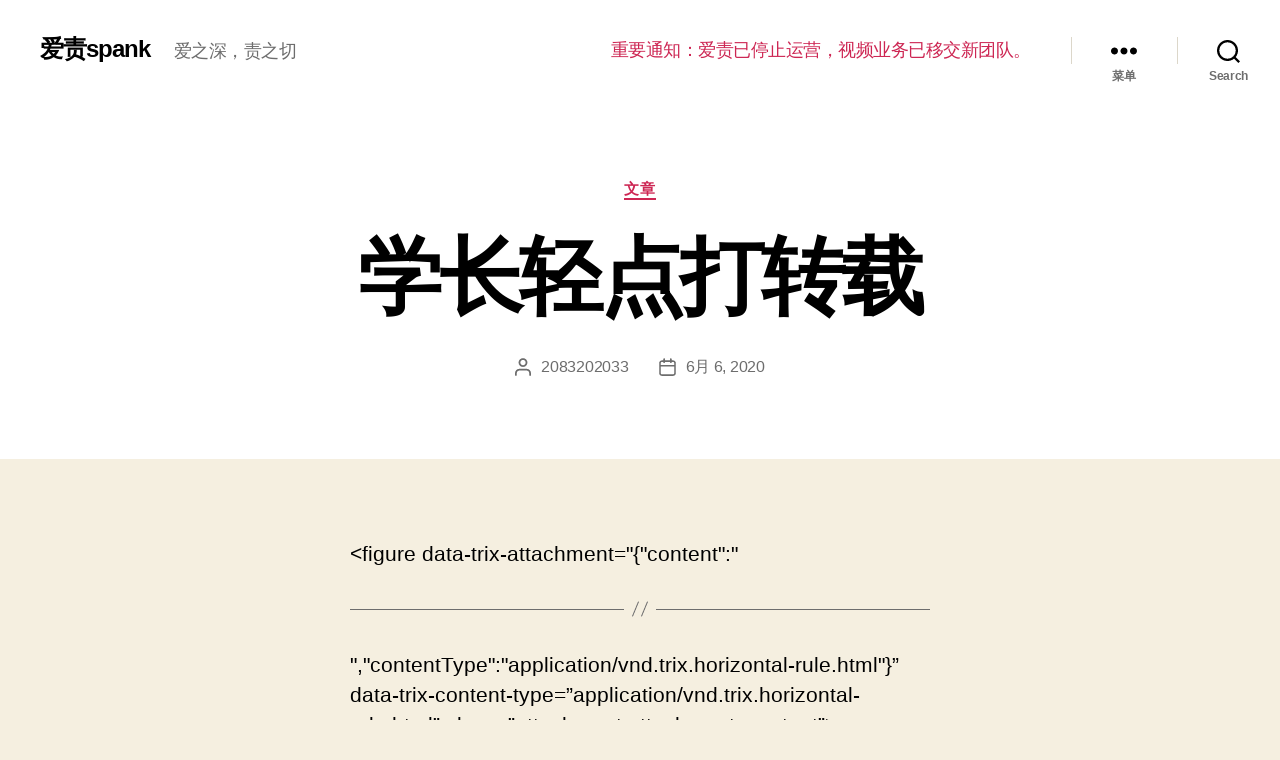

--- FILE ---
content_type: text/html; charset=UTF-8
request_url: https://azspank.com/2696.html
body_size: 22799
content:
<!DOCTYPE html>

<html class="no-js" lang="zh-CN">

	<head>

		<meta charset="UTF-8">
		<meta name="viewport" content="width=device-width, initial-scale=1.0" >

		<link rel="profile" href="https://gmpg.org/xfn/11">

		<title>学长轻点打转载 &#8211; 爱责spank</title>
<link rel='dns-prefetch' href='//azspank.com' />
<link rel='dns-prefetch' href='//s.w.org' />
<link rel="alternate" type="application/rss+xml" title="爱责spank &raquo; Feed" href="https://azspank.com/feed" />
<link rel="alternate" type="application/rss+xml" title="爱责spank &raquo; 评论Feed" href="https://azspank.com/comments/feed" />
		<script>
			window._wpemojiSettings = {"baseUrl":"https:\/\/s.w.org\/images\/core\/emoji\/13.0.1\/72x72\/","ext":".png","svgUrl":"https:\/\/s.w.org\/images\/core\/emoji\/13.0.1\/svg\/","svgExt":".svg","source":{"concatemoji":"https:\/\/azspank.com\/wp-includes\/js\/wp-emoji-release.min.js?ver=5.6.16"}};
			!function(e,a,t){var n,r,o,i=a.createElement("canvas"),p=i.getContext&&i.getContext("2d");function s(e,t){var a=String.fromCharCode;p.clearRect(0,0,i.width,i.height),p.fillText(a.apply(this,e),0,0);e=i.toDataURL();return p.clearRect(0,0,i.width,i.height),p.fillText(a.apply(this,t),0,0),e===i.toDataURL()}function c(e){var t=a.createElement("script");t.src=e,t.defer=t.type="text/javascript",a.getElementsByTagName("head")[0].appendChild(t)}for(o=Array("flag","emoji"),t.supports={everything:!0,everythingExceptFlag:!0},r=0;r<o.length;r++)t.supports[o[r]]=function(e){if(!p||!p.fillText)return!1;switch(p.textBaseline="top",p.font="600 32px Arial",e){case"flag":return s([127987,65039,8205,9895,65039],[127987,65039,8203,9895,65039])?!1:!s([55356,56826,55356,56819],[55356,56826,8203,55356,56819])&&!s([55356,57332,56128,56423,56128,56418,56128,56421,56128,56430,56128,56423,56128,56447],[55356,57332,8203,56128,56423,8203,56128,56418,8203,56128,56421,8203,56128,56430,8203,56128,56423,8203,56128,56447]);case"emoji":return!s([55357,56424,8205,55356,57212],[55357,56424,8203,55356,57212])}return!1}(o[r]),t.supports.everything=t.supports.everything&&t.supports[o[r]],"flag"!==o[r]&&(t.supports.everythingExceptFlag=t.supports.everythingExceptFlag&&t.supports[o[r]]);t.supports.everythingExceptFlag=t.supports.everythingExceptFlag&&!t.supports.flag,t.DOMReady=!1,t.readyCallback=function(){t.DOMReady=!0},t.supports.everything||(n=function(){t.readyCallback()},a.addEventListener?(a.addEventListener("DOMContentLoaded",n,!1),e.addEventListener("load",n,!1)):(e.attachEvent("onload",n),a.attachEvent("onreadystatechange",function(){"complete"===a.readyState&&t.readyCallback()})),(n=t.source||{}).concatemoji?c(n.concatemoji):n.wpemoji&&n.twemoji&&(c(n.twemoji),c(n.wpemoji)))}(window,document,window._wpemojiSettings);
		</script>
		<style>
img.wp-smiley,
img.emoji {
	display: inline !important;
	border: none !important;
	box-shadow: none !important;
	height: 1em !important;
	width: 1em !important;
	margin: 0 .07em !important;
	vertical-align: -0.1em !important;
	background: none !important;
	padding: 0 !important;
}
</style>
	<link rel='stylesheet' id='wp-block-library-css'  href='https://azspank.com/wp-includes/css/dist/block-library/style.min.css?ver=5.6.16' media='all' />
<link rel='stylesheet' id='twentytwenty-style-css'  href='https://azspank.com/wp-content/themes/twentytwenty/style.css?ver=1.1' media='all' />
<style id='twentytwenty-style-inline-css'>
.color-accent,.color-accent-hover:hover,.color-accent-hover:focus,:root .has-accent-color,.has-drop-cap:not(:focus):first-letter,.wp-block-button.is-style-outline,a { color: #cd2653; }blockquote,.border-color-accent,.border-color-accent-hover:hover,.border-color-accent-hover:focus { border-color: #cd2653; }button:not(.toggle),.button,.faux-button,.wp-block-button__link,.wp-block-file .wp-block-file__button,input[type="button"],input[type="reset"],input[type="submit"],.bg-accent,.bg-accent-hover:hover,.bg-accent-hover:focus,:root .has-accent-background-color,.comment-reply-link { background-color: #cd2653; }.fill-children-accent,.fill-children-accent * { fill: #cd2653; }body,.entry-title a,:root .has-primary-color { color: #000000; }:root .has-primary-background-color { background-color: #000000; }cite,figcaption,.wp-caption-text,.post-meta,.entry-content .wp-block-archives li,.entry-content .wp-block-categories li,.entry-content .wp-block-latest-posts li,.wp-block-latest-comments__comment-date,.wp-block-latest-posts__post-date,.wp-block-embed figcaption,.wp-block-image figcaption,.wp-block-pullquote cite,.comment-metadata,.comment-respond .comment-notes,.comment-respond .logged-in-as,.pagination .dots,.entry-content hr:not(.has-background),hr.styled-separator,:root .has-secondary-color { color: #6d6d6d; }:root .has-secondary-background-color { background-color: #6d6d6d; }pre,fieldset,input,textarea,table,table *,hr { border-color: #dcd7ca; }caption,code,code,kbd,samp,.wp-block-table.is-style-stripes tbody tr:nth-child(odd),:root .has-subtle-background-background-color { background-color: #dcd7ca; }.wp-block-table.is-style-stripes { border-bottom-color: #dcd7ca; }.wp-block-latest-posts.is-grid li { border-top-color: #dcd7ca; }:root .has-subtle-background-color { color: #dcd7ca; }body:not(.overlay-header) .primary-menu > li > a,body:not(.overlay-header) .primary-menu > li > .icon,.modal-menu a,.footer-menu a, .footer-widgets a,#site-footer .wp-block-button.is-style-outline,.wp-block-pullquote:before,.singular:not(.overlay-header) .entry-header a,.archive-header a,.header-footer-group .color-accent,.header-footer-group .color-accent-hover:hover { color: #cd2653; }.social-icons a,#site-footer button:not(.toggle),#site-footer .button,#site-footer .faux-button,#site-footer .wp-block-button__link,#site-footer .wp-block-file__button,#site-footer input[type="button"],#site-footer input[type="reset"],#site-footer input[type="submit"] { background-color: #cd2653; }.header-footer-group,body:not(.overlay-header) #site-header .toggle,.menu-modal .toggle { color: #000000; }body:not(.overlay-header) .primary-menu ul { background-color: #000000; }body:not(.overlay-header) .primary-menu > li > ul:after { border-bottom-color: #000000; }body:not(.overlay-header) .primary-menu ul ul:after { border-left-color: #000000; }.site-description,body:not(.overlay-header) .toggle-inner .toggle-text,.widget .post-date,.widget .rss-date,.widget_archive li,.widget_categories li,.widget cite,.widget_pages li,.widget_meta li,.widget_nav_menu li,.powered-by-wordpress,.to-the-top,.singular .entry-header .post-meta,.singular:not(.overlay-header) .entry-header .post-meta a { color: #6d6d6d; }.header-footer-group pre,.header-footer-group fieldset,.header-footer-group input,.header-footer-group textarea,.header-footer-group table,.header-footer-group table *,.footer-nav-widgets-wrapper,#site-footer,.menu-modal nav *,.footer-widgets-outer-wrapper,.footer-top { border-color: #dcd7ca; }.header-footer-group table caption,body:not(.overlay-header) .header-inner .toggle-wrapper::before { background-color: #dcd7ca; }
body,input,textarea,button,.button,.faux-button,.wp-block-button__link,.wp-block-file__button,.has-drop-cap:not(:focus)::first-letter,.has-drop-cap:not(:focus)::first-letter,.entry-content .wp-block-archives,.entry-content .wp-block-categories,.entry-content .wp-block-cover-image,.entry-content .wp-block-latest-comments,.entry-content .wp-block-latest-posts,.entry-content .wp-block-pullquote,.entry-content .wp-block-quote.is-large,.entry-content .wp-block-quote.is-style-large,.entry-content .wp-block-archives *,.entry-content .wp-block-categories *,.entry-content .wp-block-latest-posts *,.entry-content .wp-block-latest-comments *,.entry-content p,.entry-content ol,.entry-content ul,.entry-content dl,.entry-content dt,.entry-content cite,.entry-content figcaption,.entry-content .wp-caption-text,.comment-content p,.comment-content ol,.comment-content ul,.comment-content dl,.comment-content dt,.comment-content cite,.comment-content figcaption,.comment-content .wp-caption-text,.widget_text p,.widget_text ol,.widget_text ul,.widget_text dl,.widget_text dt,.widget-content .rssSummary,.widget-content cite,.widget-content figcaption,.widget-content .wp-caption-text { font-family: 'PingFang SC','Helvetica Neue','Microsoft YaHei New','STHeiti Light',sans-serif; }
</style>
<link rel='stylesheet' id='twentytwenty-print-style-css'  href='https://azspank.com/wp-content/themes/twentytwenty/print.css?ver=1.1' media='print' />
<script src='https://azspank.com/wp-content/themes/twentytwenty/assets/js/index.js?ver=1.1' id='twentytwenty-js-js' async></script>
<link rel="https://api.w.org/" href="https://azspank.com/wp-json/" /><link rel="alternate" type="application/json" href="https://azspank.com/wp-json/wp/v2/posts/2696" /><link rel="EditURI" type="application/rsd+xml" title="RSD" href="https://azspank.com/xmlrpc.php?rsd" />
<link rel="wlwmanifest" type="application/wlwmanifest+xml" href="https://azspank.com/wp-includes/wlwmanifest.xml" /> 
<meta name="generator" content="WordPress 5.6.16" />
<link rel="canonical" href="https://azspank.com/2696.html" />
<link rel='shortlink' href='https://azspank.com/?p=2696' />
<link rel="alternate" type="application/json+oembed" href="https://azspank.com/wp-json/oembed/1.0/embed?url=https%3A%2F%2Fazspank.com%2F2696.html" />
<link rel="alternate" type="text/xml+oembed" href="https://azspank.com/wp-json/oembed/1.0/embed?url=https%3A%2F%2Fazspank.com%2F2696.html&#038;format=xml" />
<script src='https://zz.azspank.com/?dm=b288e50f7577fe1632997e1b5151c3c0&amp;action=load&amp;blogid=2&amp;siteid=1&amp;t=1804991839&amp;back=https%3A%2F%2Fazspank.com%2F2696.html' type='text/javascript'></script>	<script>document.documentElement.className = document.documentElement.className.replace( 'no-js', 'js' );</script>
	<link rel="icon" href="https://www.azspanking.com/wp-content/uploads/sites/2/2020/02/cropped-28fd5e0532ea5c-32x32.jpg" sizes="32x32" />
<link rel="icon" href="https://www.azspanking.com/wp-content/uploads/sites/2/2020/02/cropped-28fd5e0532ea5c-192x192.jpg" sizes="192x192" />
<link rel="apple-touch-icon" href="https://www.azspanking.com/wp-content/uploads/sites/2/2020/02/cropped-28fd5e0532ea5c-180x180.jpg" />
<meta name="msapplication-TileImage" content="https://www.azspanking.com/wp-content/uploads/sites/2/2020/02/cropped-28fd5e0532ea5c-270x270.jpg" />
		<style id="wp-custom-css">
			form.customize-unpreviewable, form.customize-unpreviewable input, form.customize-unpreviewable select, form.customize-unpreviewable button, a.customize-unpreviewable, area.customize-unpreviewable {
    display: none;
}
.footer-copyright a, .powered-by-wordpress a {
    
    display: none;
}		</style>
		
	</head>

	<body class="post-template-default single single-post postid-2696 single-format-standard singular enable-search-modal missing-post-thumbnail has-single-pagination showing-comments show-avatars footer-top-visible">

		<a class="skip-link screen-reader-text" href="#site-content">跳至内容</a>
		<header id="site-header" class="header-footer-group" role="banner">

			<div class="header-inner section-inner">

				<div class="header-titles-wrapper">

					
						<button class="toggle search-toggle mobile-search-toggle" data-toggle-target=".search-modal" data-toggle-body-class="showing-search-modal" data-set-focus=".search-modal .search-field" aria-expanded="false">
							<span class="toggle-inner">
								<span class="toggle-icon">
									<svg class="svg-icon" aria-hidden="true" role="img" focusable="false" xmlns="http://www.w3.org/2000/svg" width="23" height="23" viewBox="0 0 23 23"><path d="M38.710696,48.0601792 L43,52.3494831 L41.3494831,54 L37.0601792,49.710696 C35.2632422,51.1481185 32.9839107,52.0076499 30.5038249,52.0076499 C24.7027226,52.0076499 20,47.3049272 20,41.5038249 C20,35.7027226 24.7027226,31 30.5038249,31 C36.3049272,31 41.0076499,35.7027226 41.0076499,41.5038249 C41.0076499,43.9839107 40.1481185,46.2632422 38.710696,48.0601792 Z M36.3875844,47.1716785 C37.8030221,45.7026647 38.6734666,43.7048964 38.6734666,41.5038249 C38.6734666,36.9918565 35.0157934,33.3341833 30.5038249,33.3341833 C25.9918565,33.3341833 22.3341833,36.9918565 22.3341833,41.5038249 C22.3341833,46.0157934 25.9918565,49.6734666 30.5038249,49.6734666 C32.7048964,49.6734666 34.7026647,48.8030221 36.1716785,47.3875844 C36.2023931,47.347638 36.2360451,47.3092237 36.2726343,47.2726343 C36.3092237,47.2360451 36.347638,47.2023931 36.3875844,47.1716785 Z" transform="translate(-20 -31)" /></svg>								</span>
								<span class="toggle-text">Search</span>
							</span>
						</button><!-- .search-toggle -->

					
					<div class="header-titles">

						<div class="site-title faux-heading"><a href="https://azspank.com/">爱责spank</a></div><div class="site-description">爱之深，责之切</div><!-- .site-description -->
					</div><!-- .header-titles -->

					<button class="toggle nav-toggle mobile-nav-toggle" data-toggle-target=".menu-modal"  data-toggle-body-class="showing-menu-modal" aria-expanded="false" data-set-focus=".close-nav-toggle">
						<span class="toggle-inner">
							<span class="toggle-icon">
								<svg class="svg-icon" aria-hidden="true" role="img" focusable="false" xmlns="http://www.w3.org/2000/svg" width="26" height="7" viewBox="0 0 26 7"><path fill-rule="evenodd" d="M332.5,45 C330.567003,45 329,43.4329966 329,41.5 C329,39.5670034 330.567003,38 332.5,38 C334.432997,38 336,39.5670034 336,41.5 C336,43.4329966 334.432997,45 332.5,45 Z M342,45 C340.067003,45 338.5,43.4329966 338.5,41.5 C338.5,39.5670034 340.067003,38 342,38 C343.932997,38 345.5,39.5670034 345.5,41.5 C345.5,43.4329966 343.932997,45 342,45 Z M351.5,45 C349.567003,45 348,43.4329966 348,41.5 C348,39.5670034 349.567003,38 351.5,38 C353.432997,38 355,39.5670034 355,41.5 C355,43.4329966 353.432997,45 351.5,45 Z" transform="translate(-329 -38)" /></svg>							</span>
							<span class="toggle-text">菜单</span>
						</span>
					</button><!-- .nav-toggle -->

				</div><!-- .header-titles-wrapper -->

				<div class="header-navigation-wrapper">

					
							<nav class="primary-menu-wrapper" aria-label="Horizontal" role="navigation">

								<ul class="primary-menu reset-list-style">

								<li id="menu-item-5907" class="menu-item menu-item-type-custom menu-item-object-custom menu-item-5907"><a href="/5876.html">重要通知：爱责已停止运营，视频业务已移交新团队。</a></li>

								</ul>

							</nav><!-- .primary-menu-wrapper -->

						
						<div class="header-toggles hide-no-js">

						
							<div class="toggle-wrapper nav-toggle-wrapper has-expanded-menu">

								<button class="toggle nav-toggle desktop-nav-toggle" data-toggle-target=".menu-modal" data-toggle-body-class="showing-menu-modal" aria-expanded="false" data-set-focus=".close-nav-toggle">
									<span class="toggle-inner">
										<span class="toggle-text">菜单</span>
										<span class="toggle-icon">
											<svg class="svg-icon" aria-hidden="true" role="img" focusable="false" xmlns="http://www.w3.org/2000/svg" width="26" height="7" viewBox="0 0 26 7"><path fill-rule="evenodd" d="M332.5,45 C330.567003,45 329,43.4329966 329,41.5 C329,39.5670034 330.567003,38 332.5,38 C334.432997,38 336,39.5670034 336,41.5 C336,43.4329966 334.432997,45 332.5,45 Z M342,45 C340.067003,45 338.5,43.4329966 338.5,41.5 C338.5,39.5670034 340.067003,38 342,38 C343.932997,38 345.5,39.5670034 345.5,41.5 C345.5,43.4329966 343.932997,45 342,45 Z M351.5,45 C349.567003,45 348,43.4329966 348,41.5 C348,39.5670034 349.567003,38 351.5,38 C353.432997,38 355,39.5670034 355,41.5 C355,43.4329966 353.432997,45 351.5,45 Z" transform="translate(-329 -38)" /></svg>										</span>
									</span>
								</button><!-- .nav-toggle -->

							</div><!-- .nav-toggle-wrapper -->

							
							<div class="toggle-wrapper search-toggle-wrapper">

								<button class="toggle search-toggle desktop-search-toggle" data-toggle-target=".search-modal" data-toggle-body-class="showing-search-modal" data-set-focus=".search-modal .search-field" aria-expanded="false">
									<span class="toggle-inner">
										<svg class="svg-icon" aria-hidden="true" role="img" focusable="false" xmlns="http://www.w3.org/2000/svg" width="23" height="23" viewBox="0 0 23 23"><path d="M38.710696,48.0601792 L43,52.3494831 L41.3494831,54 L37.0601792,49.710696 C35.2632422,51.1481185 32.9839107,52.0076499 30.5038249,52.0076499 C24.7027226,52.0076499 20,47.3049272 20,41.5038249 C20,35.7027226 24.7027226,31 30.5038249,31 C36.3049272,31 41.0076499,35.7027226 41.0076499,41.5038249 C41.0076499,43.9839107 40.1481185,46.2632422 38.710696,48.0601792 Z M36.3875844,47.1716785 C37.8030221,45.7026647 38.6734666,43.7048964 38.6734666,41.5038249 C38.6734666,36.9918565 35.0157934,33.3341833 30.5038249,33.3341833 C25.9918565,33.3341833 22.3341833,36.9918565 22.3341833,41.5038249 C22.3341833,46.0157934 25.9918565,49.6734666 30.5038249,49.6734666 C32.7048964,49.6734666 34.7026647,48.8030221 36.1716785,47.3875844 C36.2023931,47.347638 36.2360451,47.3092237 36.2726343,47.2726343 C36.3092237,47.2360451 36.347638,47.2023931 36.3875844,47.1716785 Z" transform="translate(-20 -31)" /></svg>										<span class="toggle-text">Search</span>
									</span>
								</button><!-- .search-toggle -->

							</div>

							
						</div><!-- .header-toggles -->
						
				</div><!-- .header-navigation-wrapper -->

			</div><!-- .header-inner -->

			<div class="search-modal cover-modal header-footer-group" data-modal-target-string=".search-modal">

	<div class="search-modal-inner modal-inner">

		<div class="section-inner">

			<form role="search" aria-label="搜索：" method="get" class="search-form" action="https://azspank.com/">
	<label for="search-form-1">
		<span class="screen-reader-text">搜索：</span>
		<input type="search" id="search-form-1" class="search-field" placeholder="搜索&hellip;" value="" name="s" />
	</label>
	<input type="submit" class="search-submit" value="搜索" />
</form>

			<button class="toggle search-untoggle close-search-toggle fill-children-current-color" data-toggle-target=".search-modal" data-toggle-body-class="showing-search-modal" data-set-focus=".search-modal .search-field" aria-expanded="false">
				<span class="screen-reader-text">关闭搜索</span>
				<svg class="svg-icon" aria-hidden="true" role="img" focusable="false" xmlns="http://www.w3.org/2000/svg" width="16" height="16" viewBox="0 0 16 16"><polygon fill="" fill-rule="evenodd" points="6.852 7.649 .399 1.195 1.445 .149 7.899 6.602 14.352 .149 15.399 1.195 8.945 7.649 15.399 14.102 14.352 15.149 7.899 8.695 1.445 15.149 .399 14.102" /></svg>			</button><!-- .search-toggle -->

		</div><!-- .section-inner -->

	</div><!-- .search-modal-inner -->

</div><!-- .menu-modal -->

		</header><!-- #site-header -->

		
<div class="menu-modal cover-modal header-footer-group" data-modal-target-string=".menu-modal">

	<div class="menu-modal-inner modal-inner">

		<div class="menu-wrapper section-inner">

			<div class="menu-top">

				<button class="toggle close-nav-toggle fill-children-current-color" data-toggle-target=".menu-modal" data-toggle-body-class="showing-menu-modal" aria-expanded="false" data-set-focus=".menu-modal">
					<span class="toggle-text">关闭菜单</span>
					<svg class="svg-icon" aria-hidden="true" role="img" focusable="false" xmlns="http://www.w3.org/2000/svg" width="16" height="16" viewBox="0 0 16 16"><polygon fill="" fill-rule="evenodd" points="6.852 7.649 .399 1.195 1.445 .149 7.899 6.602 14.352 .149 15.399 1.195 8.945 7.649 15.399 14.102 14.352 15.149 7.899 8.695 1.445 15.149 .399 14.102" /></svg>				</button><!-- .nav-toggle -->

				
					<nav class="expanded-menu" aria-label="Expanded" role="navigation">

						<ul class="modal-menu reset-list-style">
							<li class="menu-item menu-item-type-custom menu-item-object-custom menu-item-5907"><div class="ancestor-wrapper"><a href="/5876.html">重要通知：爱责已停止运营，视频业务已移交新团队。</a></div><!-- .ancestor-wrapper --></li>
						</ul>

					</nav>

					
					<nav class="mobile-menu" aria-label="Mobile" role="navigation">

						<ul class="modal-menu reset-list-style">

						<li class="menu-item menu-item-type-custom menu-item-object-custom menu-item-5907"><div class="ancestor-wrapper"><a href="/5876.html">重要通知：爱责已停止运营，视频业务已移交新团队。</a></div><!-- .ancestor-wrapper --></li>

						</ul>

					</nav>

					
			</div><!-- .menu-top -->

			<div class="menu-bottom">

				
					<nav aria-label="展开的社交网络链接" role="navigation">
						<ul class="social-menu reset-list-style social-icons fill-children-current-color">

							<li class="menu-item menu-item-type-custom menu-item-object-custom menu-item-5907"><a href="/5876.html"><span class="screen-reader-text">重要通知：爱责已停止运营，视频业务已移交新团队。</span><svg class="svg-icon" aria-hidden="true" role="img" focusable="false" xmlns="http://www.w3.org/2000/svg" width="18" height="18" viewBox="0 0 18 18"><path d="M6.70846497,10.3082552 C6.43780491,9.94641406 6.5117218,9.43367048 6.87356298,9.16301045 C7.23540415,8.89235035 7.74814771,8.96626726 8.01880776,9.32810842 C8.5875786,10.0884893 9.45856383,10.5643487 10.4057058,10.6321812 C11.3528479,10.7000136 12.2827563,10.3531306 12.9541853,9.68145807 L15.3987642,7.23705399 C16.6390369,5.9529049 16.6212992,3.91168563 15.3588977,2.6492841 C14.0964962,1.38688258 12.0552769,1.36914494 10.77958,2.60113525 L9.37230725,4.00022615 C9.05185726,4.31881314 8.53381538,4.31730281 8.21522839,3.99685275 C7.89664141,3.67640269 7.89815174,3.15836082 8.21860184,2.83977385 L9.63432671,1.43240056 C11.5605503,-0.42800847 14.6223793,-0.401402004 16.5159816,1.49220028 C18.4095838,3.38580256 18.4361903,6.44763148 16.5658147,8.38399647 L14.1113741,10.838437 C13.1043877,11.8457885 11.7095252,12.366113 10.2888121,12.2643643 C8.86809903,12.1626156 7.56162126,11.4488264 6.70846497,10.3082552 Z M11.291535,7.6917448 C11.5621951,8.05358597 11.4882782,8.56632952 11.126437,8.83698955 C10.7645959,9.10764965 10.2518523,9.03373274 9.98119227,8.67189158 C9.4124214,7.91151075 8.54143617,7.43565129 7.59429414,7.36781884 C6.6471521,7.29998638 5.71724372,7.64686937 5.04581464,8.31854193 L2.60123581,10.762946 C1.36096312,12.0470951 1.37870076,14.0883144 2.64110228,15.3507159 C3.90350381,16.6131174 5.94472309,16.630855 7.21873082,15.400549 L8.61782171,14.0014581 C8.93734159,13.6819382 9.45538568,13.6819382 9.77490556,14.0014581 C10.0944254,14.320978 10.0944254,14.839022 9.77490556,15.1585419 L8.36567329,16.5675994 C6.43944966,18.4280085 3.37762074,18.401402 1.48401846,16.5077998 C-0.409583822,14.6141975 -0.436190288,11.5523685 1.43418536,9.61600353 L3.88862594,7.16156298 C4.89561225,6.15421151 6.29047483,5.63388702 7.71118789,5.7356357 C9.13190097,5.83738438 10.4383788,6.55117356 11.291535,7.6917448 Z" /></svg></a></li>

						</ul>
					</nav><!-- .social-menu -->

				
			</div><!-- .menu-bottom -->

		</div><!-- .menu-wrapper -->

	</div><!-- .menu-modal-inner -->

</div><!-- .menu-modal -->

<main id="site-content" role="main">

	
<article class="post-2696 post type-post status-publish format-standard hentry category-wz tag-ff tag-sp tag-xiaoshuo tag-dapigu" id="post-2696">

	
<header class="entry-header has-text-align-center header-footer-group">

	<div class="entry-header-inner section-inner medium">

		
			<div class="entry-categories">
				<span class="screen-reader-text">分类</span>
				<div class="entry-categories-inner">
					<a href="https://azspank.com/category/quanbu/wz" rel="category tag">文章</a>				</div><!-- .entry-categories-inner -->
			</div><!-- .entry-categories -->

			<h1 class="entry-title">学长轻点打转载</h1>
		<div class="post-meta-wrapper post-meta-single post-meta-single-top">

			<ul class="post-meta">

									<li class="post-author meta-wrapper">
						<span class="meta-icon">
							<span class="screen-reader-text">文章作者</span>
							<svg class="svg-icon" aria-hidden="true" role="img" focusable="false" xmlns="http://www.w3.org/2000/svg" width="18" height="20" viewBox="0 0 18 20"><path fill="" d="M18,19 C18,19.5522847 17.5522847,20 17,20 C16.4477153,20 16,19.5522847 16,19 L16,17 C16,15.3431458 14.6568542,14 13,14 L5,14 C3.34314575,14 2,15.3431458 2,17 L2,19 C2,19.5522847 1.55228475,20 1,20 C0.44771525,20 0,19.5522847 0,19 L0,17 C0,14.2385763 2.23857625,12 5,12 L13,12 C15.7614237,12 18,14.2385763 18,17 L18,19 Z M9,10 C6.23857625,10 4,7.76142375 4,5 C4,2.23857625 6.23857625,0 9,0 C11.7614237,0 14,2.23857625 14,5 C14,7.76142375 11.7614237,10 9,10 Z M9,8 C10.6568542,8 12,6.65685425 12,5 C12,3.34314575 10.6568542,2 9,2 C7.34314575,2 6,3.34314575 6,5 C6,6.65685425 7.34314575,8 9,8 Z" /></svg>						</span>
						<span class="meta-text">
							<a href="https://azspank.com/author/11e5ab2335c0e7c8b7f07cad9fe4c7fe">2083202033</a>						</span>
					</li>
										<li class="post-date meta-wrapper">
						<span class="meta-icon">
							<span class="screen-reader-text">发布日期</span>
							<svg class="svg-icon" aria-hidden="true" role="img" focusable="false" xmlns="http://www.w3.org/2000/svg" width="18" height="19" viewBox="0 0 18 19"><path fill="" d="M4.60069444,4.09375 L3.25,4.09375 C2.47334957,4.09375 1.84375,4.72334957 1.84375,5.5 L1.84375,7.26736111 L16.15625,7.26736111 L16.15625,5.5 C16.15625,4.72334957 15.5266504,4.09375 14.75,4.09375 L13.3993056,4.09375 L13.3993056,4.55555556 C13.3993056,5.02154581 13.0215458,5.39930556 12.5555556,5.39930556 C12.0895653,5.39930556 11.7118056,5.02154581 11.7118056,4.55555556 L11.7118056,4.09375 L6.28819444,4.09375 L6.28819444,4.55555556 C6.28819444,5.02154581 5.9104347,5.39930556 5.44444444,5.39930556 C4.97845419,5.39930556 4.60069444,5.02154581 4.60069444,4.55555556 L4.60069444,4.09375 Z M6.28819444,2.40625 L11.7118056,2.40625 L11.7118056,1 C11.7118056,0.534009742 12.0895653,0.15625 12.5555556,0.15625 C13.0215458,0.15625 13.3993056,0.534009742 13.3993056,1 L13.3993056,2.40625 L14.75,2.40625 C16.4586309,2.40625 17.84375,3.79136906 17.84375,5.5 L17.84375,15.875 C17.84375,17.5836309 16.4586309,18.96875 14.75,18.96875 L3.25,18.96875 C1.54136906,18.96875 0.15625,17.5836309 0.15625,15.875 L0.15625,5.5 C0.15625,3.79136906 1.54136906,2.40625 3.25,2.40625 L4.60069444,2.40625 L4.60069444,1 C4.60069444,0.534009742 4.97845419,0.15625 5.44444444,0.15625 C5.9104347,0.15625 6.28819444,0.534009742 6.28819444,1 L6.28819444,2.40625 Z M1.84375,8.95486111 L1.84375,15.875 C1.84375,16.6516504 2.47334957,17.28125 3.25,17.28125 L14.75,17.28125 C15.5266504,17.28125 16.15625,16.6516504 16.15625,15.875 L16.15625,8.95486111 L1.84375,8.95486111 Z" /></svg>						</span>
						<span class="meta-text">
							<a href="https://azspank.com/2696.html">6月 6, 2020</a>
						</span>
					</li>
					
			</ul><!-- .post-meta -->

		</div><!-- .post-meta-wrapper -->

		
	</div><!-- .entry-header-inner -->

</header><!-- .entry-header -->

	<div class="post-inner thin ">

		<div class="entry-content">

			<p>&lt;figure data-trix-attachment=&quot;{&quot;content&quot;:&quot;</p>
<hr>
<p>&quot;,&quot;contentType&quot;:&quot;application/vnd.trix.horizontal-rule.html&quot;}&#8221; data-trix-content-type=&#8221;application/vnd.trix.horizontal-rule.html&#8221; class=&#8221;attachment attachment&#8211;content&#8221;&gt;</p>
<hr>
</figure>
<p>唔……</p>
<p>暗恋一个人是何等的不容易……</p>
<p>更何况还是同性恋……</p>
<p>好想跟学长表白啊！</p>
<p>有种淡淡的忧伤……</p>
<p>白俞把头埋在胳膊底下，他暗恋大二的楚陌枫已经不是一天两天了</p>
<p>好讨厌……</p>
<p>喜欢他却不能说出口……</p>
<p>要不……</p>
<p>去表白吧！</p>
<p>我天！</p>
<p>白俞被自己的想法吓了一跳，自己向来是个乖巧的，从不惹事生非的孩子，如今就这么去告白学长，有点超出能力范围</p>
<p>说实话，白俞是个贝，是个不要不要的贝，但从来没有出去实践过，胆子小嘛，又不是他的错</p>
<p>平时就在家里看一些这一类的文章罢了，在网上也会时不时的聊上两句</p>
<p>上次在sp群里，他们要求爆照，于是乎白俞就傻傻的发了张自己的照片上去，这可好，群里这就炸了，所有主都约他出来实践</p>
<p>谁让白俞长得这么呆萌，加上性格脾气好，皮肤也白嫩，怎么能不让人心动</p>
<p>他也无奈，只好在群里一一拒绝，说自己还没准备好，没有实践经验</p>
<p>虽然学长不是主（是主，只不过是他现在还不知道而已），但自己依然很喜欢他啊！</p>
<p>想着想着，白俞就有种想哭的冲动，还是表白吧……</p>
<p>万一学长不喜欢我……</p>
<p>那就……</p>
<p>那就……</p>
<p>那就，怎么办？</p>
<p>啊啊啊！要抓狂了！</p>
<p>还是去吧……</p>
<p>嗯……</p>
<p>白俞，暗自咬牙，拒绝就拒绝，大不了单恋呗！</p>
<p>大不了哭一场</p>
<p>大不了淋淋雨</p>
<p>终于鼓起勇气去告白了，走到大二一班，找到楚陌枫，开口道“学长……嗯……我……我……”白俞面色红的不正常“我……喜欢你……唔……”白俞小声说了出来</p>
<p>楚陌枫看着眼前红脸的小人，释放身上的冷气，淡淡的回了一句“哦……”</p>
<p>哦……</p>
<p>哦……</p>
<p>等等！</p>
<p>哦是什么意思？</p>
<p>还是被拒绝了吗？</p>
<p>白俞红了眼眶……真是的……早知道就不告白了</p>
<p>楚陌枫看着委屈的白俞，心里万分难受，好想抱抱他</p>
<p>其实人家楚陌枫大总攻早就看上可爱的白俞小受了，就是怕他一时间接受不了自己是主的事情罢了（白俞小受表示委屈……嘤嘤嘤……人家肯定能接受的了……不要拒绝人家……嘤嘤嘤……）</p>
<p>白俞说了一声“对不起……冒犯了……”就走了，应该是眼泪汪汪的走了</p>
<p>楚陌枫看着远去的白俞，心里那叫一个难受，心想自己也没拒绝他呀？怎么就哭了？</p>
<p>白俞还是很伤心，他真是想象力太丰富了，但是他也是多心了，于是乎</p>
<p>白俞……</p>
<p>出去作死了……</p>
<p>他成功的在晚自习的时候跑出去吹海风，还只穿了一件单衣，俊俏的小脸哭的稀里哗啦一塌糊涂</p>
<p>在时间不经意间的流失，我们可爱的白俞成功的错过了门禁，于是乎白俞走到班门外睡了一晚</p>
<p>华丽丽的</p>
<p>发！烧！了！</p>
<p>不发烧才怪！</p>
<p>早上起来，白俞感觉自己浑身好烫，浑身好难受，全身无力，软软的，直不起来身子，只能靠在班门口，来开门的同学还没来，白俞只觉得自己快要被烧死了</p>
<p>楚陌枫来的早，本来就是学生会的会长，习惯性的从白俞的班门口路过，猛然看见白俞躺在班门口，顿时一惊</p>
<p>我天！</p>
<p>我是不是脑子出问题了！</p>
<p>还是眼花了！</p>
<p>天！</p>
<p>白俞这孩子怎么会躺在班门口！</p>
<p>楚陌枫震惊的过去，试了试孩子的头，顿时满脸黑线</p>
<p>作！</p>
<p>真能作！</p>
<p>真是不让人省心，楚陌枫默默扶额，看来以后有他操心的了，赶紧抱起白俞就往白俞的宿舍冲去，把白俞放到床上后，看了看</p>
<p>等等！</p>
<p>这宿舍，为何就他一个人住！</p>
<p>我天连个照应他的人都没有啊！</p>
<p>好不好？</p>
<p>楚陌枫翻翻找找，只从简洁的橱里摸出几瓶过期的退烧药，过期的！</p>
<p>据他所知，白俞身体可不是很好</p>
<p>进几天好像也经常发个烧感个冒</p>
<p>于是他又匆匆忙忙回到自己的宿舍，把什么退烧药，感冒药，消炎药通通搬了过来</p>
<p>看了一眼白俞简朴的床头，暗自庆幸有热水，连忙按照上面的说明，把药喂给了白俞，药剂也是不少，好不容易把烧退下来了</p>
<p>看着眼前睡熟的白俞，楚陌枫也不忍心叫他起床</p>
<p>白俞也没睡多长时间，顶多半个小时就醒了，看了看眼前的楚陌枫顿时被吓哭</p>
<p>“呜呜呜……哇……唔……”</p>
<p>楚陌枫被吓了一跳，这是怎么了，急忙关切的摸摸白俞的小脑袋，不烧了啊？</p>
<p>“怎么了？”</p>
<p>白俞听着楚陌枫富有磁性的声音，哭声渐渐小了，他一只手放在脸上，一掐，唔……好疼，看着眼前的楚陌枫，小心翼翼的叫了一声“学长，唔……我昨天……”</p>
<p>“嗯，是该好好说说”</p>
<p>白俞一惊，他以为学长生气了，吓的颤抖“昨天……我……不是……故……故……意去……去找你……表白的……我……错……了……”</p>
<p>楚陌枫笑了，这小孩想象力还真是丰富，他也没拒绝他啊？“不是这件事”</p>
<p>“那……那是哪件事？”白俞弱弱的问了一句</p>
<p>“昨天晚上去哪了？”</p>
<p>“去……去海边了……”</p>
<p>“就穿这件衣服？”</p>
<p>“嗯……”</p>
<p>“那昨晚几点回来的？”</p>
<p>“十……十点”</p>
<p>“那门禁时间不早就过了？白俞，别告诉我你在班门口睡了一晚上！”</p>
<p>“嗯……”白俞羞的头都快蒙到被子里了，被学长这么一一盘问</p>
<p>楚陌枫表面看起来挺正常，其实内心已经吐血一百次，这样不发高烧才怪呢！</p>
<p>“过来，趴我腿上”</p>
<p>这下轮到白俞一震了，趴……趴在学长腿上？</p>
<p>啊？</p>
<p>凌乱了！</p>
<p>彻底凌乱了！</p>
<p>不过白俞乖巧的性子还是使他乖巧的趴在楚陌枫的腿上</p>
<p>楚陌枫看着乖巧到不行的白俞，心疼的下不去手，但一想到白俞昨晚的作死，心里又忍不住的怒火往上顶，一把把白俞的裤子连同小内内一块拽了下来，一巴掌呼上了白俞细嫩的小臀</p>
<p>“唔……”学长这力气还真的不是盖的</p>
<p>啪！</p>
<p>啪啪啪！</p>
<p>这几巴掌成功的让白俞细嫩的小臀肉染上了一层淡淡的粉红色</p>
<p>“唔……呜呜~（&gt;_&lt;）~学长……唔……疼……啊唔……”白俞不安分的蹬了蹬小腿</p>
<p>啊！</p>
<p>学长大人求放过啊！</p>
<p>真的很疼啊！</p>
<p>白俞在心里默默为自己默哀</p>
<p>“疼？”我们冷酷的大总攻先生可没遇到过这样的情况，一般实践拍两巴掌皮肤颜色不太会变啊！</p>
<p>于是楚陌枫捏了捏面前可怜的屁股，刚松手就看见白俞的小臀肉又深了一个档</p>
<p>他可算是知道了！</p>
<p>原来这孩子的皮肤</p>
<p>太！嫩！了！</p>
<p>不过惩罚还是要有的，于是楚陌枫继续往白俞的小红臀上上甩巴掌</p>
<p>啪啪啪……</p>
<p>啪啪啪……</p>
<p>白俞受不住了，一连串的巴掌让白俞忍不住求饶“唔啊……哇……唔……学……学长……轻……轻……点……我……我……错了……唔啊……”白俞大脑简直就是一片空白，也不会去想什么学长是圈里人这样的事，现在白俞只剩下疼了</p>
<p>真的……</p>
<p>好疼啊！</p>
<p>“知道错了？”楚陌枫一边问到一边还不忘往白俞饱受摧残的屁股上再甩一巴掌</p>
<p>“呜啊！知道了……呜……”</p>
<p>“来说说吧”</p>
<p>“我……不该去海边吹凉风……唔……不该晚上回来太晚……睡在在外面……不该……不该……”白俞想不起来了，好似没了吧？白俞可怜兮兮的说了一句“好……好像没……没了”</p>
<p>“还有……”</p>
<p>楚陌枫这句还有，瞬间让白俞急得炸毛了，“怎么……怎么……还有……唔……”</p>
<p>“不该让我担心”</p>
<p>白俞愣住了，学长这是在关心自己？唔……好开心……</p>
<p>“三十下作为惩罚”</p>
<p>“哇啊呜……呜……”好吧（∩_∩）</p>
<p>可爱的白俞小朋友成功的被吓哭，前面就疼的要死要活，更何况后面还有三十下</p>
<p>三十下！</p>
<p>可不得要了自己的小命！</p>
<p>想着想着，白俞的身体也不自觉的紧绷，又开始小声的呜咽</p>
<p>楚陌枫笑了笑，忍不住揉了揉眼前小孩的呆毛，又揉了揉白俞颤栗不止的小臀，安慰到“别紧张，很快就好，忍不住就跟我说”</p>
<p>“嗯……学长……你打吧……唔……”说完便白俞便紧紧的把头埋在楚陌枫的腿上</p>
<p>楚陌枫笑着开始抡巴掌</p>
<p>啪啪啪……</p>
<p>啪啪啪啪啪啪啪啪啪啪啪啪……</p>
<p>唔……好疼啊！</p>
<p>白俞忍不住开始咬嘴唇，头发被汗水沾湿，变成了一绺一绺的</p>
<p>楚陌枫一看就知道白俞在咬嘴唇，于是力道又加重了“不许咬，松口！”</p>
<p>白俞听话的松口，刚松口就忍不住轻生痛呼“啊……唔……呜呜呜呜……我错了……学长……啊呜……轻点……求你……学……啊……唔……长……”白俞因为太疼了，细细的小腰不安分的扭动，试图减轻疼痛</p>
<p>楚陌枫越来越不忍心了，怎么办！</p>
<p>这孩子真是太萌了！</p>
<p>太乖了！</p>
<p>都不忍心了！</p>
<p>不忍心！</p>
<p>还剩最后四下，楚陌枫加重了力道</p>
<p>啪！</p>
<p>啪！</p>
<p>啪！</p>
<p>啪！</p>
<p>“呜啊！啊……啊……唔……学长……完了吗？真的……受不住了啊……”最后四下真是让某小孩哭的稀里哗啦，一塌糊涂，昏天黑地，差点就哭岔气了</p>
<p>楚陌枫无奈，看着眼前哭的正伤心的小孩，什么也没说，把小孩翻了个身，让小孩坐在自己的腿上，尽量不触碰伤口，然后用自己的薄唇吻上了白俞的樱桃小嘴</p>
<p>白俞硬生生的停止了哭泣，看着眼前正在吻自己的学长，心跳漏了一拍，自己喜欢的人竟然在吻自己，唔……好开心！</p>
<p>楚陌枫吻完了，放开了白俞的小唇，白俞的嘴唇红的发烫，似乎肿了</p>
<p>楚陌枫从床头拿出提前从宿舍里拿来的药，又把白俞翻了过来，让白俞趴在自己的腿上，细细为他涂抹上药。</p>
<p>“唔……学长……呜……轻点……疼……”白俞又哭了，上药可谓是第二次上刑，好歹这次打的轻</p>
<p>“那你以后还敢不敢穿着单衣出去疯，让我担心”</p>
<p>“不敢了……唔……学长……轻……轻点……”白俞忍不住轻声求饶</p>
<p>楚陌枫一看也是上药的老手了，除了刚开始白俞疼的发出声音，后面基本上都特别舒服</p>
<p>上完药，楚陌枫拍了拍某小孩肿胀的小臀，成功的又让小孩炸了毛“唔……学长……不带这样的……”</p>
<p>白俞委委屈屈的揉了揉被拍肿的小臀，怯怯的看了一眼</p>
<p>楚陌枫无奈，这小孩真的</p>
<p>太！萌！了！</p>
<p>自己真的快要被</p>
<p>萌！化！了！</p>
<p>楚陌枫把白俞抱上床，让白俞舒舒服服的趴在床上，自己刚要去卖早餐，就被白俞拉住了</p>
<p>“唔……学长……不要走……”</p>
<p>“怎么了！”楚陌枫坐下看着白俞</p>
<p>“唔……学长……真的……不……不……喜欢……我吗？”白俞楚楚可怜的盯着楚陌枫</p>
<p>楚陌枫简直了！</p>
<p>喜欢！</p>
<p>喜欢惨了！</p>
<p>没说什么，楚大少爷直接霸道的强吻了可爱的白俞小受，吻完便来了一句“看来刚刚吻的还不够，现在满足了吗？”</p>
<p>“学……学长……嘴唇……疼……”白俞可怜兮兮的看着楚陌枫</p>
<p>楚陌枫看了看白俞肿起来的小唇，笑了笑，开口调戏到“阿俞看起来好诱人”</p>
<p>白俞听楚陌枫这么说，又红了脸，忍不住“吧唧”一声亲在了楚陌枫的脸颊上，然后又害羞的往里缩了缩</p>
<p>楚陌枫看着胆小的小孩，微微勾起唇角，“阿俞还有什么事吗？”</p>
<p>“我……嗯……”白俞经楚陌枫这么一说想起来了件事，刚刚，他们干了什么！干了什么！了什么！什么！他小心翼翼的望了望学长，咽了一口口水“嗯……学长……额……你……懂……呢个……sp？”</p>
<p>楚陌枫一愣，看了看小心翼翼的白俞，瞬间好似明白了什么，这孩子不会是贝吧！“阿俞知道？”</p>
<p>这下轮到白俞愣了，自己怎么解释，啊啊啊啊！本来以为楚陌枫会说知道或者是不知道，怎么会想到学长会反过来问他！“我……额……说完了……学长……会……会……讨厌我吗？嗯……”白俞睁着水灵灵的大眼睛看着楚陌枫</p>
<p>“好了，我知道，我不会讨厌阿俞的”白俞说出的话也正是楚陌枫的纠结，他怕白俞讨厌他，没想到两个人都是圈子里的，那就不用担心了“阿俞没事了吧，我出去买饭了”</p>
<p>“嗯……”等楚陌枫一走，白俞就开始犯困，眼皮怎么睁都睁不开，可能是因为太累的原因，不一会就沉沉睡去，毕竟昨天晚上在班门口睡得并不好</p>
<p>楚陌枫回来看见在床上睡得正香的孩子，忍不住去摸了摸白俞额前的碎发，让后上厨房，把粥放进锅里，保温，让后把鸡蛋灌饼放进烤箱里，写了一张纸条，就去上课了</p>
<p>白俞醒来，看了一眼表，九点了！都过去半个小时了！急忙下床，结果忘记自己还是趴着的，差点摔倒，还好身后的伤不严重，撑着桌子起来，看见床头的纸条，纸条上面写着：</p>
<p>—–饭在厨房，阿俞起来就去吃，我先去上课了，假已经帮阿俞请好了，在宿舍多喝水，我晚上就搬过来</p>
<p>一看这么秀气飘逸的字就是楚陌枫留给白俞的，白俞缓缓把字条放下，心里暖暖的</p>
<p>生活还是平如湖面，虽然有一丝小小的涟漪波动，那就是</p>
<p>学长竟然换宿舍了！</p>
<p>我的天！</p>
<p>我和我的小伙伴们都惊呆了！</p>
<p>原来长得帅还附加好多技能！</p>
<p>啊啊啊啊！</p>
<p>好羡慕！</p>
<p>等等……</p>
<p>羡慕啥？</p>
<p>明明是换到自己的宿舍了</p>
<p>白俞脑袋都快炸了，现在每天一睁眼就是学长放大的俊脸，每次都能把自己吓个半死，学长简直就是一个移动闹钟！</p>
<p>不得不说，每天在那群女生羡慕嫉妒恨的眼光中和学长走到宿舍的滋味也不好受</p>
<p>好吧（∩_∩），我承认这根本不是小涟漪，这简直就是把一座山砸进去的节奏好嘛！</p>
<p>虽然在宿舍的时候与学长相处的时间多了，但是挨打的时间也不少，所以因为门隔音不好的原因，每次只要在挨打的时候经过门前都会</p>
<p>听到一些</p>
<p>不！该！听！</p>
<p>的声音，比如说</p>
<p>“啊……学长……不……等等……唔……我错了……啊……别啊……让我……啊……缓缓……”额……所以……每次房间里传出这种声音不是很要紧</p>
<p>但是！额……</p>
<p>由于某为可爱的小受声音太大，以至于板子的声音嘛~~</p>
<p>如果不仔细听，好似真的听不出来</p>
<p>哦呵呵，这就尴尬了，知道的事知道在管教对方</p>
<p>不知道的，额……呢个……捂脸逃跑……亲们自己想象（╯▽╰）啪！啪！啪！哦呵呵</p>
<p>“额……咳咳……嗯……楼……额……呢个……额……可以注意点吗……咳咳……”白俞尴尬的开口</p>
<p>好吧（∩_∩），回归正题，今天是个好日子，我们快要放假了呀么放假了</p>
<p>时间在流逝，一点一滴都不容错过，转眼间，夏日的燥热掩盖了初春的清爽，知了的歌声渐渐霸占了树杆和人们的耳朵</p>
<p>正是午休时间，白俞趴在桌子上，无聊的看手机，又无意间打开QQ，翻开了sp群，上来发了一句话</p>
<p>“我来了，群里有人吗？”</p>
<p>顿时群里就炸了，</p>
<p>—-俞~你可算是上线了，我还以为你出事了呢，群里又有好多主要加你，当时真是脑子被门挤了，才会要求爆照，嘤嘤嘤，银家木有爱了，爱全被俞勾走了，嘤嘤嘤</p>
<p>—-小俞过得还好吗？心理上调整好了吗？可以实践了吗？</p>
<p>—-白俞出来实践，实践多了就好了，不要害羞，再不说实践啊，小心你的屁股</p>
<p>……</p>
<p>白俞看到群里乱做一锅粥，笑笑，继续耐着性子往下翻，翻到一半，他猛然看见一个名字</p>
<p>S市-主-隐魂</p>
<p>隐魂！！！</p>
<p>还没看他的回话，白俞就被叫走了，走到走廊上，他问了一句“出来，有什么事吗？”</p>
<p>“当然有，白俞，呢个，能帮忙来演场话剧吗？”那人小心翼翼的说</p>
<p>白俞还在想着那个名字，因为他无意间翻到学长的手机，学长的QQ名就叫隐魂</p>
<p>“白俞？白俞？”那人叫了好几便白俞才回过神来</p>
<p>“啊？怎么了？呢个……刚刚没听见”</p>
<p>“啊，没事没事，我们想请你去演话剧”那人咽了咽口水，紧张到不行，他怕白俞不答应，那女主角就没有了！是的，你没看错，就是</p>
<p>女！主！角！</p>
<p>白俞微微愣一下，然后点点头“可以啊”</p>
<p>那人没想到白俞这么快就答应了，还想着万一他不答应，自己怎么向社长交代</p>
<p>于是那人特别热情的把白俞拉走了，拉到了社团，白俞进去了，突然他看到了楚陌枫！</p>
<p>啊啊啊啊！</p>
<p>这是怎么回事！</p>
<p>为什么到哪里都能遇到学长！</p>
<p>啊啊啊啊！</p>
<p>不活了！</p>
<p>但这只是白俞的心里话，因为白俞并不敢说出来，于是他还是老老实实的叫道“学……学长，嗯……好……额……”突然觉得好尴尬啊！</p>
<p>楚陌枫看到白俞到并不是很惊讶，因为是楚陌枫要求他同学冉阳就是社长让白俞来当女主角的“阿俞，过来”</p>
<p>白俞挪过去，却被楚陌枫一把抱到了怀里，其他社团的人都快喷鼻血了，话说这大白天的，当众闪瞎狗眼真的好吗？</p>
<p>啊啊啊啊！</p>
<p>楚陌枫你的节操呢！</p>
<p>what？</p>
<p>你就这样？</p>
<p>难道节操被狗吃了！</p>
<p>等楚陌枫和白俞两个人，打情骂俏，那哈那哈完，哦哦哦哦，好吧，我已失血过多而死，啊不不不，接下来谈正事</p>
<p>楚陌枫又恢复了一本正经的样子，问白俞“愿意跟我演话剧吗？”</p>
<p>白俞抬头看了一眼温柔的楚陌枫，点点头</p>
<p>旁边的冉阳憋不住了，他天生就是一副大大咧咧的性子“陌枫，你满意了吧？好不容易找了个大帅哥，但是女主角却不是个大美女，真是可惜，不过有你整个话剧的颜值一定会提高的”冉阳说完后又开始伤感</p>
<p>而白俞到是在旁边听的一头雾水，这是什么情况？自己到底演什么角色啊？于是白俞默默的用眼神求助楚陌枫</p>
<p>楚陌枫看到白俞的眼神，会意笑笑“你是女主角”</p>
<p>额……</p>
<p>不要这样好不好……</p>
<p>本宝宝受不起……</p>
<p>白俞真是天打五雷轰，找谁不好，为什么要找个男的？而且那个男的还是我，我木有穿女装的癖好啊？</p>
<p>“我想让你演女主角”楚陌枫淡淡开口，眼底里却是期待</p>
<p>“嗯……我演……”既然是学长说的也不好拒绝就只能答应了</p>
<p>“那就好，我选了个剧本，你看看”楚陌枫笑而不语</p>
<p>白俞接过一看，额（⊙o⊙）…</p>
<p>咱不带这样的好不好？</p>
<p>为什么是白雪公主！</p>
<p>改……改编版！</p>
<p>而且改编版的好似更狗血了！白雪公主竟然不是国王的亲生女儿，国王只有一个亲生儿子就是楚陌枫饰演的王子，而白雪公主……</p>
<p>是被收养来的！！！</p>
<p>那么就是说，这本好好的爱情故事，被硬生生的改成了兄！妹！恋！</p>
<p>白俞看完之后只觉得头都要大了，随口问了一句“这……是谁改的剧本？”</p>
<p>“我呀！”白俞默默抬起头，额（⊙o⊙）…，原来是冉阳学长</p>
<p>冉阳继续说“为了让王子的露面机会增加，我特意改成了王子跟公主住在一起，让后王子会保护公主的！你看你看，这里还有为了保护公主，差点就和国王，王后打起来的呢！”</p>
<p>“我会努力的”好吧，可爱的小俞儿就这么答应了</p>
<p>“今天排练哦！”冉阳一声，大家都行动了起来，站好位置开始排练</p>
<p>虽然都是第一次排，但是除了白俞和楚陌枫，其他人的剧本基本上改动不大，于是在冉阳的指导下，位置很快就站好了，冉阳本来就是表演系的，导演是他的主修课，组织一些人演话剧到是没什么不可能</p>
<p>“好了，开始”</p>
<p>话剧开始了，大家拿着稿子上台，再表演，中间冉阳不断的指点，但是到了白俞进监狱的时候，卡住了，因为，白俞哭不出来</p>
<p>这里也没有什么眼药水之类的，怎么办？，冉阳头都大了</p>
<p>楚陌枫到是没什么，依旧淡定，看到冉阳急得样子，叹了口气，“我有办法，你在这好好待着”说完便拉起白俞朝休息室走去，白俞在后面小心翼翼的跟着</p>
<p>到了休息室，楚陌枫看了一眼四周，开口“去趴那边桌子上”</p>
<p>白俞紧张不安“我……我……没有不爱护自己的身体，我……”白俞急得话都快说不出来了</p>
<p>楚陌枫安慰到“这只是催泪的，我只打你十下，总不能进行不下去”</p>
<p>白俞听了楚陌枫的话，走过去，委委屈屈的抱住他，让后在桌子上乖巧的俯下身</p>
<p>楚陌枫看着白俞 心里有种说不出的难受，白俞刚刚表现的太乖巧了，乖巧的让人心疼，但既然已经答应要让白俞哭出来，就……唉……</p>
<p>夏天，穿的本来就薄，楚陌枫就赖的让白俞脱裤子了，从休息室里拿出一把塑料尺，用十分的力气往下打</p>
<p>啪！</p>
<p>“啊……呜呜呜……学长……别……轻点……”</p>
<p>啪！</p>
<p>“啊……啊……呜呜呜……啊……”这次的哭声更大了</p>
<p>好吧，楚陌枫在打完两戒尺的时候，就不舍得往下打了，领着哭的满脸泪水的白俞出来了</p>
<p>冉阳上前，关切的问“白俞你没事吧？”</p>
<p>这一问让白俞红了脸，低声说“没事……没事……”</p>
<p>冉阳还想说什么，被楚陌枫拦下了“开始排练吧，大家等着呢”</p>
<p>“哦……好的”冉阳不在继续追问，全心全意的扑在了排练上</p>
<p>算起来这次排练还是比较成功的，在冉阳的指导下，大家全力以赴，终于弄完了，排练完大家就都散了，各自回各自的宿舍</p>
<p>冉阳呢？就打扰一下楚陌枫和白俞两人的二人世界吧</p>
<p>三个人走在走廊上，看起来毫不惬意，突然，前面出现一个抱着书低着头走路的男生，冉阳一眼就认出了他是自家的贝，于是喊到“白倾！”</p>
<p>白倾转过头，悄悄的撇了一眼冉阳又低下了头</p>
<p>白俞一眼认出来，他是他的表哥唉于是兴奋的过去抱住他“表哥！你也在学校啊，我怎么从来没有见过你啊？”</p>
<p>白倾被白俞一抱，脸露了出来，脸上明晃晃的一道巴掌印，白倾的视线对上了冉阳的视线，吓得连忙推开白俞又低下了头</p>
<p>“冉……冉阳哥……哥……我……”白倾被冉阳的眼神盯得发毛</p>
<p>冉阳叹口气“陌枫，我带我家小倾儿回去了，以后再聊咯”</p>
<p>楚陌枫没说什么，静静地看着他们，让后点点头</p>
<p>白俞一看这架势，不对劲，扯扯楚陌枫的衣角，示意他，待会跟上，让后笑着对白倾说“表哥，真是摊上了个温柔的主呢，不像他，老是打我”说完还委屈的指了指楚陌枫</p>
<p>白倾身体抖了一下，让后轻轻说了一声“再见……”就被冉阳拉走了</p>
<p>拉到拐角处的时候，白倾不愿往前走了，他挣开冉阳的手，蹲在墙角处，乌黑的头发挡住了俊俏的小脸，从小，他……就最怕疼了，却偏偏要苦苦忍着</p>
<p>冉阳看见他蹲下，也跟着蹲下，收起了往日嬉笑的面孔，一双白嫩的手，慢慢的摸着白倾的脸，突然，猛的一使劲，把白倾的脸抬了起来</p>
<p>果然看见他在哭，冉阳把他揽进自己的怀里，安慰道“倾儿，还是那么爱哭啊，这么多年没变啊，好了，好了哭吧，哭出来就好了”</p>
<p>说完伸手一抱，把白倾抱在了怀里，抱回了宿舍</p>
<p>“陌枫～嗯嗯～”白俞在宿舍里对着楚陌枫撒娇卖萌求包养</p>
<p>“怎么了？嗯？”楚陌枫看了自家小受一眼，满脸的隐忍，一股想笑又笑不了的表情</p>
<p>“嗯嗯～知道今天什么日子吗？”白俞期待的看着楚陌枫</p>
<p>“嗯……审核文件的日子？”楚陌枫一本正经的抱着电脑对白俞说</p>
<p>嘟起了小嘴，这下可把小俞儿给气坏了，不高兴的嘟起了小嘴，两个腮帮子鼓鼓的“哼！”</p>
<p>白俞一下子松开了抱着楚陌枫的手，一脸我不高兴你来哄我的样子</p>
<p>看着可爱的小人，楚陌枫真是再也按捺不住了，放下电脑，亲了亲白俞的脸颊</p>
<p>瞬间，小俞儿的脸红的像苹果一样，他委委屈屈的看着楚陌枫“你……真的……不记得了？”</p>
<p>“你说呢？”说完便笑着戳了戳白俞红红的脸颊，吻上了的粉唇，楚陌枫霸道的舌尖撬开白俞的唇齿，像一条滑滑的蛇钻进了白俞的小嘴里</p>
<p>舌尖共舞，白俞被吻得晕头转向，双手搂着了楚陌枫的腰，舌尖上的温度，一点一点的蔓延全身</p>
<p>吻过之后，楚陌枫撒开嘴，看着白俞肿胀的小唇，有些心疼“小俞儿，小宝贝儿，走，我带你去个地方”说完之后便邪邪一笑</p>
<p>楚陌枫抱着白俞，进了他家自己开的酒店，酒店里面一个人都没有</p>
<p>只有他和白俞，让后，他抱着白俞进了一间房间，房间号是6120?</p>
<p>这这这……白俞惊奇的瞪大眼睛，六一爱你？什么？还没等白俞惊讶玩，他就被楚陌枫领进去了，只见床上放着一套萌萌的兔子装，还有一个张大床，床上摆着各种各样的果酒和糖</p>
<p>楚陌枫把白俞抱到床上，扒了小俞儿的衣服，换上了兔子装，让后把他翻过来，想要塞兔子尾巴</p>
<p>“唔……陌枫……”白俞害怕的叫了一声</p>
<p>“不要紧，小俞儿，这个没我的大”楚陌枫邪恶的笑着</p>
<p>“唔……你坏”白俞把脸蒙到了被子里，只是着后穴清清凉凉的，紧接着“唔……啊！！学长……疼……啊啊啊啊啊啊……不要了……不要了”</p>
<p>楚陌枫心疼的看了白俞一眼，狠狠心朝白俞的小臀上摔了一巴掌，“好了……没事了……不哭了”他亲着白俞的美背，让白俞转移注意力，悄悄的把毛茸茸的小兔尾巴塞了进去</p>
<p>他起身，白俞也跟着起来，坐在床上眼睛红红的，小脸上还沾着泪水，两个兔耳朵软软的垂在耳边，后面的小尾巴一摇一摇，整个兔子装把白俞娇小的身材包裹起来</p>
<p>楚陌枫扭过头去，依旧在忍……啊啊啊啊啊啊！真是忍不住想上了小俞儿</p>
<p>看完之后，楚陌枫把白俞拉到腿上把兔子尾巴拔了出来，这个举动让白俞直哼哼</p>
<p>“啊……唔……哼唧……学长……哼唧……唔……不要……”</p>

		</div><!-- .entry-content -->

	</div><!-- .post-inner -->

	<div class="section-inner">
		
		<div class="post-meta-wrapper post-meta-single post-meta-single-bottom">

			<ul class="post-meta">

									<li class="post-tags meta-wrapper">
						<span class="meta-icon">
							<span class="screen-reader-text">标签</span>
							<svg class="svg-icon" aria-hidden="true" role="img" focusable="false" xmlns="http://www.w3.org/2000/svg" width="18" height="18" viewBox="0 0 18 18"><path fill="" d="M15.4496399,8.42490555 L8.66109799,1.63636364 L1.63636364,1.63636364 L1.63636364,8.66081885 L8.42522727,15.44178 C8.57869221,15.5954158 8.78693789,15.6817418 9.00409091,15.6817418 C9.22124393,15.6817418 9.42948961,15.5954158 9.58327627,15.4414581 L15.4486339,9.57610048 C15.7651495,9.25692435 15.7649133,8.74206554 15.4496399,8.42490555 Z M16.6084423,10.7304545 L10.7406818,16.59822 C10.280287,17.0591273 9.65554997,17.3181054 9.00409091,17.3181054 C8.35263185,17.3181054 7.72789481,17.0591273 7.26815877,16.5988788 L0.239976954,9.57887876 C0.0863319284,9.4254126 0,9.21716044 0,9 L0,0.818181818 C0,0.366312477 0.366312477,0 0.818181818,0 L9,0 C9.21699531,0 9.42510306,0.0862010512 9.57854191,0.239639906 L16.6084423,7.26954545 C17.5601275,8.22691012 17.5601275,9.77308988 16.6084423,10.7304545 Z M5,6 C4.44771525,6 4,5.55228475 4,5 C4,4.44771525 4.44771525,4 5,4 C5.55228475,4 6,4.44771525 6,5 C6,5.55228475 5.55228475,6 5,6 Z" /></svg>						</span>
						<span class="meta-text">
							<a href="https://azspank.com/tag/ff" rel="tag">FF</a>, <a href="https://azspank.com/tag/sp" rel="tag">sp</a>, <a href="https://azspank.com/tag/xiaoshuo" rel="tag">小说</a>, <a href="https://azspank.com/tag/dapigu" rel="tag">打屁股</a>						</span>
					</li>
					
			</ul><!-- .post-meta -->

		</div><!-- .post-meta-wrapper -->

		<div class="author-bio">
	<div class="author-title-wrapper">
		<div class="author-avatar vcard">
			<img alt='' src='https://secure.gravatar.com/avatar/?s=160' srcset='https://secure.gravatar.com/avatar/?s=320 2x' class='avatar avatar-160 photo avatar-default' height='160' width='160' loading='lazy'/>		</div>
		<h2 class="author-title heading-size-4">
			2083202033		</h2>
	</div><!-- .author-name -->
	<div class="author-description">
		<p>人间</p>
		<a class="author-link" href="https://azspank.com/author/11e5ab2335c0e7c8b7f07cad9fe4c7fe" rel="author">
			查看归档 <span aria-hidden="true">&rarr;</span>		</a>
	</div><!-- .author-description -->
</div><!-- .author-bio -->

	</div><!-- .section-inner -->

	
	<nav class="pagination-single section-inner" aria-label="文章" role="navigation">

		<hr class="styled-separator is-style-wide" aria-hidden="true" />

		<div class="pagination-single-inner">

			
				<a class="previous-post" href="https://azspank.com/2697.html">
					<span class="arrow" aria-hidden="true">&larr;</span>
					<span class="title"><span class="title-inner">转载画地为牢05</span></span>
				</a>

				
				<a class="next-post" href="https://azspank.com/2698.html">
					<span class="arrow" aria-hidden="true">&rarr;</span>
						<span class="title"><span class="title-inner">日本Hand-Spanking 061 sister rocks!.wmv</span></span>
				</a>
				
		</div><!-- .pagination-single-inner -->

		<hr class="styled-separator is-style-wide" aria-hidden="true" />

	</nav><!-- .pagination-single -->

	
</article><!-- .post -->

</main><!-- #site-content -->


	<div class="footer-nav-widgets-wrapper header-footer-group">

		<div class="footer-inner section-inner">

							<div class="footer-top has-footer-menu has-social-menu">
					
						<nav aria-label="页脚" role="navigation" class="footer-menu-wrapper">

							<ul class="footer-menu reset-list-style">
								<li class="menu-item menu-item-type-custom menu-item-object-custom menu-item-5907"><a href="/5876.html">重要通知：爱责已停止运营，视频业务已移交新团队。</a></li>
							</ul>

						</nav><!-- .site-nav -->

										
						<nav aria-label="社交网络链接" class="footer-social-wrapper">

							<ul class="social-menu footer-social reset-list-style social-icons fill-children-current-color">

								<li class="menu-item menu-item-type-custom menu-item-object-custom menu-item-5907"><a href="/5876.html"><span class="screen-reader-text">重要通知：爱责已停止运营，视频业务已移交新团队。</span><svg class="svg-icon" aria-hidden="true" role="img" focusable="false" xmlns="http://www.w3.org/2000/svg" width="18" height="18" viewBox="0 0 18 18"><path d="M6.70846497,10.3082552 C6.43780491,9.94641406 6.5117218,9.43367048 6.87356298,9.16301045 C7.23540415,8.89235035 7.74814771,8.96626726 8.01880776,9.32810842 C8.5875786,10.0884893 9.45856383,10.5643487 10.4057058,10.6321812 C11.3528479,10.7000136 12.2827563,10.3531306 12.9541853,9.68145807 L15.3987642,7.23705399 C16.6390369,5.9529049 16.6212992,3.91168563 15.3588977,2.6492841 C14.0964962,1.38688258 12.0552769,1.36914494 10.77958,2.60113525 L9.37230725,4.00022615 C9.05185726,4.31881314 8.53381538,4.31730281 8.21522839,3.99685275 C7.89664141,3.67640269 7.89815174,3.15836082 8.21860184,2.83977385 L9.63432671,1.43240056 C11.5605503,-0.42800847 14.6223793,-0.401402004 16.5159816,1.49220028 C18.4095838,3.38580256 18.4361903,6.44763148 16.5658147,8.38399647 L14.1113741,10.838437 C13.1043877,11.8457885 11.7095252,12.366113 10.2888121,12.2643643 C8.86809903,12.1626156 7.56162126,11.4488264 6.70846497,10.3082552 Z M11.291535,7.6917448 C11.5621951,8.05358597 11.4882782,8.56632952 11.126437,8.83698955 C10.7645959,9.10764965 10.2518523,9.03373274 9.98119227,8.67189158 C9.4124214,7.91151075 8.54143617,7.43565129 7.59429414,7.36781884 C6.6471521,7.29998638 5.71724372,7.64686937 5.04581464,8.31854193 L2.60123581,10.762946 C1.36096312,12.0470951 1.37870076,14.0883144 2.64110228,15.3507159 C3.90350381,16.6131174 5.94472309,16.630855 7.21873082,15.400549 L8.61782171,14.0014581 C8.93734159,13.6819382 9.45538568,13.6819382 9.77490556,14.0014581 C10.0944254,14.320978 10.0944254,14.839022 9.77490556,15.1585419 L8.36567329,16.5675994 C6.43944966,18.4280085 3.37762074,18.401402 1.48401846,16.5077998 C-0.409583822,14.6141975 -0.436190288,11.5523685 1.43418536,9.61600353 L3.88862594,7.16156298 C4.89561225,6.15421151 6.29047483,5.63388702 7.71118789,5.7356357 C9.13190097,5.83738438 10.4383788,6.55117356 11.291535,7.6917448 Z" /></svg></a></li>

							</ul><!-- .footer-social -->

						</nav><!-- .footer-social-wrapper -->

									</div><!-- .footer-top -->

			
			
				<aside class="footer-widgets-outer-wrapper" role="complementary">

					<div class="footer-widgets-wrapper">

						
							<div class="footer-widgets column-one grid-item">
								<div class="widget widget_nav_menu"><div class="widget-content"><h2 class="widget-title subheading heading-size-3">重要通知：网站已停止运营，爱责业务已移交新团队。</h2><div class="menu-yemeizuocecaidan-container"><ul id="menu-yemeizuocecaidan-6" class="menu"><li class="menu-item menu-item-type-custom menu-item-object-custom menu-item-5907"><a href="/5876.html">重要通知：爱责已停止运营，视频业务已移交新团队。</a></li>
</ul></div></div></div>							</div>

						
						
							<div class="footer-widgets column-two grid-item">
								<div class="widget widget_nav_menu"><div class="widget-content"><h2 class="widget-title subheading heading-size-3">重要通知：网站已停止运营，爱责业务已移交新团队。</h2><div class="menu-yemeizuocecaidan-container"><ul id="menu-yemeizuocecaidan-7" class="menu"><li class="menu-item menu-item-type-custom menu-item-object-custom menu-item-5907"><a href="/5876.html">重要通知：爱责已停止运营，视频业务已移交新团队。</a></li>
</ul></div></div></div>							</div>

						
					</div><!-- .footer-widgets-wrapper -->

				</aside><!-- .footer-widgets-outer-wrapper -->

			
		</div><!-- .footer-inner -->

	</div><!-- .footer-nav-widgets-wrapper -->


			<footer id="site-footer" role="contentinfo" class="header-footer-group">

				<div class="section-inner">

					<div class="footer-credits">

						<p class="footer-copyright">&copy;
							2026							<a href="https://azspank.com/">爱责spank</a>
						</p><!-- .footer-copyright -->

						<p class="powered-by-wordpress">
							<a href="https://cn.wordpress.org/">
								由WordPress强力驱动							</a>
						</p><!-- .powered-by-wordpress -->

					</div><!-- .footer-credits -->

					<a class="to-the-top" href="#site-header">
						<span class="to-the-top-long">
							返回顶部<span class="arrow" aria-hidden="true">&uarr;</span>						</span><!-- .to-the-top-long -->
						<span class="to-the-top-short">
							向上 <span class="arrow" aria-hidden="true">&uarr;</span>						</span><!-- .to-the-top-short -->
					</a><!-- .to-the-top -->

				</div><!-- .section-inner -->

			</footer><!-- #site-footer -->

		<script src='https://azspank.com/wp-includes/js/wp-embed.min.js?ver=5.6.16' id='wp-embed-js'></script>
	<script>
	/(trident|msie)/i.test(navigator.userAgent)&&document.getElementById&&window.addEventListener&&window.addEventListener("hashchange",function(){var t,e=location.hash.substring(1);/^[A-z0-9_-]+$/.test(e)&&(t=document.getElementById(e))&&(/^(?:a|select|input|button|textarea)$/i.test(t.tagName)||(t.tabIndex=-1),t.focus())},!1);
	</script>
	
	<script defer src="https://static.cloudflareinsights.com/beacon.min.js/vcd15cbe7772f49c399c6a5babf22c1241717689176015" integrity="sha512-ZpsOmlRQV6y907TI0dKBHq9Md29nnaEIPlkf84rnaERnq6zvWvPUqr2ft8M1aS28oN72PdrCzSjY4U6VaAw1EQ==" data-cf-beacon='{"version":"2024.11.0","token":"a1391e3e8f294cfaafb7fb498559263b","r":1,"server_timing":{"name":{"cfCacheStatus":true,"cfEdge":true,"cfExtPri":true,"cfL4":true,"cfOrigin":true,"cfSpeedBrain":true},"location_startswith":null}}' crossorigin="anonymous"></script>
</body>
</html>
